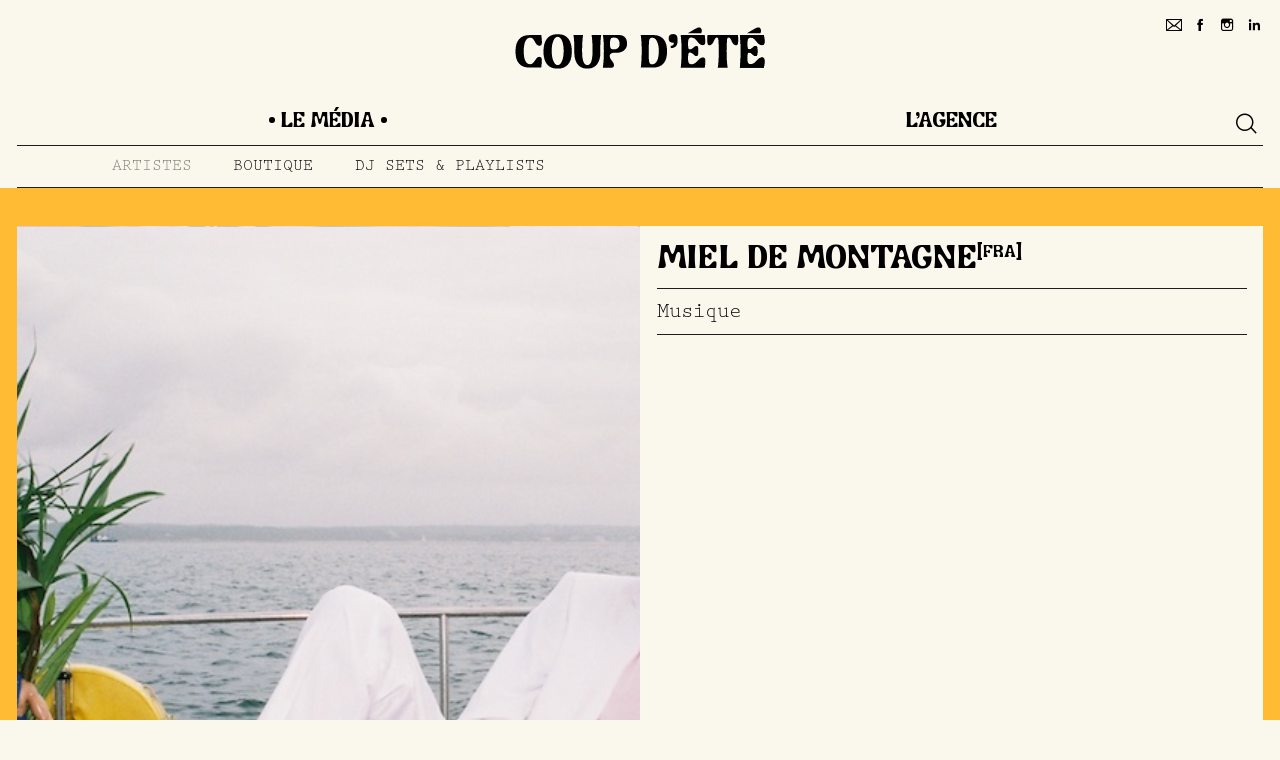

--- FILE ---
content_type: text/html; charset=UTF-8
request_url: https://coupdete.com/media/artistes/musique-miel-de-montagne-douceur-musicale-a-consommer-sans-moderation/
body_size: 12405
content:
<!doctype html>
<html lang="fr">

<head>
    <meta charset="UTF-8">

    <meta name="description" content="" />
    <meta name="viewport" content="width=device-width, initial-scale=1.0, maximum-scale=1.0, user-scalable=no">
    <meta name="language" content="fr" />

    <meta property="og:site_name" content="Coup d'Été" />
    <meta property="og:type" content="website" />
    <meta property="og:url" content="https://coupdete.com/media/artistes/musique-miel-de-montagne-douceur-musicale-a-consommer-sans-moderation/" />
    <meta property="og:image" content="" />

    <meta name="twitter:card" content="photo" />
    <meta name="twitter:url" content="https://coupdete.com/media/artistes/musique-miel-de-montagne-douceur-musicale-a-consommer-sans-moderation/" />
    <meta name="twitter:domain" content="https://coupdete.com" />
    <meta name="twitter:image" content="" />
    <meta name="twitter:title" content="Miel de Montagne &#8226; Coup d&#039;Été" />

    <title>Miel de Montagne &#8226; Coup d&#039;Été</title>

    <meta name='robots' content='index, follow, max-image-preview:large, max-snippet:-1, max-video-preview:-1' />

	<!-- This site is optimized with the Yoast SEO plugin v22.9 - https://yoast.com/wordpress/plugins/seo/ -->
	<link rel="canonical" href="https://coupdete.com/media/artistes/musique-miel-de-montagne-douceur-musicale-a-consommer-sans-moderation/" />
	<meta property="og:locale" content="fr_FR" />
	<meta property="og:type" content="article" />
	<meta property="og:title" content="Miel de Montagne &#8226; Coup d&#039;Été" />
	<meta property="og:url" content="https://coupdete.com/media/artistes/musique-miel-de-montagne-douceur-musicale-a-consommer-sans-moderation/" />
	<meta property="og:site_name" content="Coup d&#039;Été" />
	<meta property="article:publisher" content="https://www.facebook.com/TAFMAG/" />
	<meta property="article:modified_time" content="2018-10-08T21:33:13+00:00" />
	<meta property="og:image" content="https://coupdete.com/app/uploads/2018/04/MUSIQUE-MIEL-DE-MONTAGNE-3.jpg" />
	<meta property="og:image:width" content="740" />
	<meta property="og:image:height" content="500" />
	<meta property="og:image:type" content="image/jpeg" />
	<meta name="twitter:card" content="summary_large_image" />
	<meta name="twitter:site" content="@TAFMAG" />
	<script type="application/ld+json" class="yoast-schema-graph">{"@context":"https://schema.org","@graph":[{"@type":"WebPage","@id":"https://coupdete.com/media/artistes/musique-miel-de-montagne-douceur-musicale-a-consommer-sans-moderation/","url":"https://coupdete.com/media/artistes/musique-miel-de-montagne-douceur-musicale-a-consommer-sans-moderation/","name":"Miel de Montagne &#8226; Coup d&#039;Été","isPartOf":{"@id":"https://coupdete.com/#website"},"primaryImageOfPage":{"@id":"https://coupdete.com/media/artistes/musique-miel-de-montagne-douceur-musicale-a-consommer-sans-moderation/#primaryimage"},"image":{"@id":"https://coupdete.com/media/artistes/musique-miel-de-montagne-douceur-musicale-a-consommer-sans-moderation/#primaryimage"},"thumbnailUrl":"https://coupdete.com/app/uploads/2018/04/MUSIQUE-MIEL-DE-MONTAGNE-3.jpg","datePublished":"2018-04-20T07:41:46+00:00","dateModified":"2018-10-08T21:33:13+00:00","breadcrumb":{"@id":"https://coupdete.com/media/artistes/musique-miel-de-montagne-douceur-musicale-a-consommer-sans-moderation/#breadcrumb"},"inLanguage":"fr-FR","potentialAction":[{"@type":"ReadAction","target":["https://coupdete.com/media/artistes/musique-miel-de-montagne-douceur-musicale-a-consommer-sans-moderation/"]}]},{"@type":"ImageObject","inLanguage":"fr-FR","@id":"https://coupdete.com/media/artistes/musique-miel-de-montagne-douceur-musicale-a-consommer-sans-moderation/#primaryimage","url":"https://coupdete.com/app/uploads/2018/04/MUSIQUE-MIEL-DE-MONTAGNE-3.jpg","contentUrl":"https://coupdete.com/app/uploads/2018/04/MUSIQUE-MIEL-DE-MONTAGNE-3.jpg","width":740,"height":500},{"@type":"BreadcrumbList","@id":"https://coupdete.com/media/artistes/musique-miel-de-montagne-douceur-musicale-a-consommer-sans-moderation/#breadcrumb","itemListElement":[{"@type":"ListItem","position":1,"name":"Accueil","item":"https://coupdete.com/"},{"@type":"ListItem","position":2,"name":"Artistes","item":"https://coupdete.com/media/artistes/"},{"@type":"ListItem","position":3,"name":"Miel de Montagne"}]},{"@type":"WebSite","@id":"https://coupdete.com/#website","url":"https://coupdete.com/","name":"Coup d'Été","description":"Média culturel &amp; Agence créative","publisher":{"@id":"https://coupdete.com/#organization"},"potentialAction":[{"@type":"SearchAction","target":{"@type":"EntryPoint","urlTemplate":"https://coupdete.com/?s={search_term_string}"},"query-input":"required name=search_term_string"}],"inLanguage":"fr-FR"},{"@type":"Organization","@id":"https://coupdete.com/#organization","name":"Tafmag","url":"https://coupdete.com/","logo":{"@type":"ImageObject","inLanguage":"fr-FR","@id":"https://coupdete.com/#/schema/logo/image/","url":"https://coupdete.com/app/uploads/2020/04/tafmag-logo-BLEU.png","contentUrl":"https://coupdete.com/app/uploads/2020/04/tafmag-logo-BLEU.png","width":2480,"height":1754,"caption":"Tafmag"},"image":{"@id":"https://coupdete.com/#/schema/logo/image/"},"sameAs":["https://www.facebook.com/TAFMAG/","https://x.com/TAFMAG","https://www.instagram.com/tafmag/","https://www.linkedin.com/company/26067810/admin/","https://www.youtube.com/channel/UCrwxEFNdmyvSMXYJsgoz36w"]}]}</script>
	<!-- / Yoast SEO plugin. -->


<link rel='dns-prefetch' href='//js.stripe.com' />
<link rel='dns-prefetch' href='//use.typekit.net' />
<script type="text/javascript">
/* <![CDATA[ */
window._wpemojiSettings = {"baseUrl":"https:\/\/s.w.org\/images\/core\/emoji\/15.0.3\/72x72\/","ext":".png","svgUrl":"https:\/\/s.w.org\/images\/core\/emoji\/15.0.3\/svg\/","svgExt":".svg","source":{"concatemoji":"https:\/\/coupdete.com\/wp\/wp-includes\/js\/wp-emoji-release.min.js?ver=6.6.2"}};
/*! This file is auto-generated */
!function(i,n){var o,s,e;function c(e){try{var t={supportTests:e,timestamp:(new Date).valueOf()};sessionStorage.setItem(o,JSON.stringify(t))}catch(e){}}function p(e,t,n){e.clearRect(0,0,e.canvas.width,e.canvas.height),e.fillText(t,0,0);var t=new Uint32Array(e.getImageData(0,0,e.canvas.width,e.canvas.height).data),r=(e.clearRect(0,0,e.canvas.width,e.canvas.height),e.fillText(n,0,0),new Uint32Array(e.getImageData(0,0,e.canvas.width,e.canvas.height).data));return t.every(function(e,t){return e===r[t]})}function u(e,t,n){switch(t){case"flag":return n(e,"\ud83c\udff3\ufe0f\u200d\u26a7\ufe0f","\ud83c\udff3\ufe0f\u200b\u26a7\ufe0f")?!1:!n(e,"\ud83c\uddfa\ud83c\uddf3","\ud83c\uddfa\u200b\ud83c\uddf3")&&!n(e,"\ud83c\udff4\udb40\udc67\udb40\udc62\udb40\udc65\udb40\udc6e\udb40\udc67\udb40\udc7f","\ud83c\udff4\u200b\udb40\udc67\u200b\udb40\udc62\u200b\udb40\udc65\u200b\udb40\udc6e\u200b\udb40\udc67\u200b\udb40\udc7f");case"emoji":return!n(e,"\ud83d\udc26\u200d\u2b1b","\ud83d\udc26\u200b\u2b1b")}return!1}function f(e,t,n){var r="undefined"!=typeof WorkerGlobalScope&&self instanceof WorkerGlobalScope?new OffscreenCanvas(300,150):i.createElement("canvas"),a=r.getContext("2d",{willReadFrequently:!0}),o=(a.textBaseline="top",a.font="600 32px Arial",{});return e.forEach(function(e){o[e]=t(a,e,n)}),o}function t(e){var t=i.createElement("script");t.src=e,t.defer=!0,i.head.appendChild(t)}"undefined"!=typeof Promise&&(o="wpEmojiSettingsSupports",s=["flag","emoji"],n.supports={everything:!0,everythingExceptFlag:!0},e=new Promise(function(e){i.addEventListener("DOMContentLoaded",e,{once:!0})}),new Promise(function(t){var n=function(){try{var e=JSON.parse(sessionStorage.getItem(o));if("object"==typeof e&&"number"==typeof e.timestamp&&(new Date).valueOf()<e.timestamp+604800&&"object"==typeof e.supportTests)return e.supportTests}catch(e){}return null}();if(!n){if("undefined"!=typeof Worker&&"undefined"!=typeof OffscreenCanvas&&"undefined"!=typeof URL&&URL.createObjectURL&&"undefined"!=typeof Blob)try{var e="postMessage("+f.toString()+"("+[JSON.stringify(s),u.toString(),p.toString()].join(",")+"));",r=new Blob([e],{type:"text/javascript"}),a=new Worker(URL.createObjectURL(r),{name:"wpTestEmojiSupports"});return void(a.onmessage=function(e){c(n=e.data),a.terminate(),t(n)})}catch(e){}c(n=f(s,u,p))}t(n)}).then(function(e){for(var t in e)n.supports[t]=e[t],n.supports.everything=n.supports.everything&&n.supports[t],"flag"!==t&&(n.supports.everythingExceptFlag=n.supports.everythingExceptFlag&&n.supports[t]);n.supports.everythingExceptFlag=n.supports.everythingExceptFlag&&!n.supports.flag,n.DOMReady=!1,n.readyCallback=function(){n.DOMReady=!0}}).then(function(){return e}).then(function(){var e;n.supports.everything||(n.readyCallback(),(e=n.source||{}).concatemoji?t(e.concatemoji):e.wpemoji&&e.twemoji&&(t(e.twemoji),t(e.wpemoji)))}))}((window,document),window._wpemojiSettings);
/* ]]> */
</script>
<style id='wp-emoji-styles-inline-css' type='text/css'>

	img.wp-smiley, img.emoji {
		display: inline !important;
		border: none !important;
		box-shadow: none !important;
		height: 1em !important;
		width: 1em !important;
		margin: 0 0.07em !important;
		vertical-align: -0.1em !important;
		background: none !important;
		padding: 0 !important;
	}
</style>
<link rel='stylesheet' id='wp-block-library-css' href='https://coupdete.com/wp/wp-includes/css/dist/block-library/style.min.css?ver=6.6.2' type='text/css' media='all' />
<style id='global-styles-inline-css' type='text/css'>
:root{--wp--preset--aspect-ratio--square: 1;--wp--preset--aspect-ratio--4-3: 4/3;--wp--preset--aspect-ratio--3-4: 3/4;--wp--preset--aspect-ratio--3-2: 3/2;--wp--preset--aspect-ratio--2-3: 2/3;--wp--preset--aspect-ratio--16-9: 16/9;--wp--preset--aspect-ratio--9-16: 9/16;--wp--preset--color--black: #000000;--wp--preset--color--cyan-bluish-gray: #abb8c3;--wp--preset--color--white: #ffffff;--wp--preset--color--pale-pink: #f78da7;--wp--preset--color--vivid-red: #cf2e2e;--wp--preset--color--luminous-vivid-orange: #ff6900;--wp--preset--color--luminous-vivid-amber: #fcb900;--wp--preset--color--light-green-cyan: #7bdcb5;--wp--preset--color--vivid-green-cyan: #00d084;--wp--preset--color--pale-cyan-blue: #8ed1fc;--wp--preset--color--vivid-cyan-blue: #0693e3;--wp--preset--color--vivid-purple: #9b51e0;--wp--preset--color--agency-1: var(--theme-agency-1);--wp--preset--color--agency-2: var(--theme-agency-2);--wp--preset--color--agency-3: var(--theme-agency-3);--wp--preset--color--agency-4: var(--theme-agency-4);--wp--preset--color--media-1: var(--theme-media-1);--wp--preset--color--media-2: var(--theme-media-2);--wp--preset--color--media-3: var(--theme-media-3);--wp--preset--color--media-4: var(--theme-media-4);--wp--preset--color--media-5: var(--theme-media-5);--wp--preset--color--media-6: var(--theme-media-6);--wp--preset--gradient--vivid-cyan-blue-to-vivid-purple: linear-gradient(135deg,rgba(6,147,227,1) 0%,rgb(155,81,224) 100%);--wp--preset--gradient--light-green-cyan-to-vivid-green-cyan: linear-gradient(135deg,rgb(122,220,180) 0%,rgb(0,208,130) 100%);--wp--preset--gradient--luminous-vivid-amber-to-luminous-vivid-orange: linear-gradient(135deg,rgba(252,185,0,1) 0%,rgba(255,105,0,1) 100%);--wp--preset--gradient--luminous-vivid-orange-to-vivid-red: linear-gradient(135deg,rgba(255,105,0,1) 0%,rgb(207,46,46) 100%);--wp--preset--gradient--very-light-gray-to-cyan-bluish-gray: linear-gradient(135deg,rgb(238,238,238) 0%,rgb(169,184,195) 100%);--wp--preset--gradient--cool-to-warm-spectrum: linear-gradient(135deg,rgb(74,234,220) 0%,rgb(151,120,209) 20%,rgb(207,42,186) 40%,rgb(238,44,130) 60%,rgb(251,105,98) 80%,rgb(254,248,76) 100%);--wp--preset--gradient--blush-light-purple: linear-gradient(135deg,rgb(255,206,236) 0%,rgb(152,150,240) 100%);--wp--preset--gradient--blush-bordeaux: linear-gradient(135deg,rgb(254,205,165) 0%,rgb(254,45,45) 50%,rgb(107,0,62) 100%);--wp--preset--gradient--luminous-dusk: linear-gradient(135deg,rgb(255,203,112) 0%,rgb(199,81,192) 50%,rgb(65,88,208) 100%);--wp--preset--gradient--pale-ocean: linear-gradient(135deg,rgb(255,245,203) 0%,rgb(182,227,212) 50%,rgb(51,167,181) 100%);--wp--preset--gradient--electric-grass: linear-gradient(135deg,rgb(202,248,128) 0%,rgb(113,206,126) 100%);--wp--preset--gradient--midnight: linear-gradient(135deg,rgb(2,3,129) 0%,rgb(40,116,252) 100%);--wp--preset--font-size--small: 13px;--wp--preset--font-size--medium: 20px;--wp--preset--font-size--large: 36px;--wp--preset--font-size--x-large: 42px;--wp--preset--spacing--20: 0.44rem;--wp--preset--spacing--30: 0.67rem;--wp--preset--spacing--40: 1rem;--wp--preset--spacing--50: 1.5rem;--wp--preset--spacing--60: 2.25rem;--wp--preset--spacing--70: 3.38rem;--wp--preset--spacing--80: 5.06rem;--wp--preset--shadow--natural: 6px 6px 9px rgba(0, 0, 0, 0.2);--wp--preset--shadow--deep: 12px 12px 50px rgba(0, 0, 0, 0.4);--wp--preset--shadow--sharp: 6px 6px 0px rgba(0, 0, 0, 0.2);--wp--preset--shadow--outlined: 6px 6px 0px -3px rgba(255, 255, 255, 1), 6px 6px rgba(0, 0, 0, 1);--wp--preset--shadow--crisp: 6px 6px 0px rgba(0, 0, 0, 1);}:root { --wp--style--global--content-size: 800px;--wp--style--global--wide-size: 1000px; }:where(body) { margin: 0; }.wp-site-blocks > .alignleft { float: left; margin-right: 2em; }.wp-site-blocks > .alignright { float: right; margin-left: 2em; }.wp-site-blocks > .aligncenter { justify-content: center; margin-left: auto; margin-right: auto; }:where(.is-layout-flex){gap: 0.5em;}:where(.is-layout-grid){gap: 0.5em;}.is-layout-flow > .alignleft{float: left;margin-inline-start: 0;margin-inline-end: 2em;}.is-layout-flow > .alignright{float: right;margin-inline-start: 2em;margin-inline-end: 0;}.is-layout-flow > .aligncenter{margin-left: auto !important;margin-right: auto !important;}.is-layout-constrained > .alignleft{float: left;margin-inline-start: 0;margin-inline-end: 2em;}.is-layout-constrained > .alignright{float: right;margin-inline-start: 2em;margin-inline-end: 0;}.is-layout-constrained > .aligncenter{margin-left: auto !important;margin-right: auto !important;}.is-layout-constrained > :where(:not(.alignleft):not(.alignright):not(.alignfull)){max-width: var(--wp--style--global--content-size);margin-left: auto !important;margin-right: auto !important;}.is-layout-constrained > .alignwide{max-width: var(--wp--style--global--wide-size);}body .is-layout-flex{display: flex;}.is-layout-flex{flex-wrap: wrap;align-items: center;}.is-layout-flex > :is(*, div){margin: 0;}body .is-layout-grid{display: grid;}.is-layout-grid > :is(*, div){margin: 0;}body{padding-top: 0px;padding-right: 0px;padding-bottom: 0px;padding-left: 0px;}a:where(:not(.wp-element-button)){text-decoration: underline;}:root :where(.wp-element-button, .wp-block-button__link){background-color: #32373c;border-width: 0;color: #fff;font-family: inherit;font-size: inherit;line-height: inherit;padding: calc(0.667em + 2px) calc(1.333em + 2px);text-decoration: none;}.has-black-color{color: var(--wp--preset--color--black) !important;}.has-cyan-bluish-gray-color{color: var(--wp--preset--color--cyan-bluish-gray) !important;}.has-white-color{color: var(--wp--preset--color--white) !important;}.has-pale-pink-color{color: var(--wp--preset--color--pale-pink) !important;}.has-vivid-red-color{color: var(--wp--preset--color--vivid-red) !important;}.has-luminous-vivid-orange-color{color: var(--wp--preset--color--luminous-vivid-orange) !important;}.has-luminous-vivid-amber-color{color: var(--wp--preset--color--luminous-vivid-amber) !important;}.has-light-green-cyan-color{color: var(--wp--preset--color--light-green-cyan) !important;}.has-vivid-green-cyan-color{color: var(--wp--preset--color--vivid-green-cyan) !important;}.has-pale-cyan-blue-color{color: var(--wp--preset--color--pale-cyan-blue) !important;}.has-vivid-cyan-blue-color{color: var(--wp--preset--color--vivid-cyan-blue) !important;}.has-vivid-purple-color{color: var(--wp--preset--color--vivid-purple) !important;}.has-agency-1-color{color: var(--wp--preset--color--agency-1) !important;}.has-agency-2-color{color: var(--wp--preset--color--agency-2) !important;}.has-agency-3-color{color: var(--wp--preset--color--agency-3) !important;}.has-agency-4-color{color: var(--wp--preset--color--agency-4) !important;}.has-media-1-color{color: var(--wp--preset--color--media-1) !important;}.has-media-2-color{color: var(--wp--preset--color--media-2) !important;}.has-media-3-color{color: var(--wp--preset--color--media-3) !important;}.has-media-4-color{color: var(--wp--preset--color--media-4) !important;}.has-media-5-color{color: var(--wp--preset--color--media-5) !important;}.has-media-6-color{color: var(--wp--preset--color--media-6) !important;}.has-black-background-color{background-color: var(--wp--preset--color--black) !important;}.has-cyan-bluish-gray-background-color{background-color: var(--wp--preset--color--cyan-bluish-gray) !important;}.has-white-background-color{background-color: var(--wp--preset--color--white) !important;}.has-pale-pink-background-color{background-color: var(--wp--preset--color--pale-pink) !important;}.has-vivid-red-background-color{background-color: var(--wp--preset--color--vivid-red) !important;}.has-luminous-vivid-orange-background-color{background-color: var(--wp--preset--color--luminous-vivid-orange) !important;}.has-luminous-vivid-amber-background-color{background-color: var(--wp--preset--color--luminous-vivid-amber) !important;}.has-light-green-cyan-background-color{background-color: var(--wp--preset--color--light-green-cyan) !important;}.has-vivid-green-cyan-background-color{background-color: var(--wp--preset--color--vivid-green-cyan) !important;}.has-pale-cyan-blue-background-color{background-color: var(--wp--preset--color--pale-cyan-blue) !important;}.has-vivid-cyan-blue-background-color{background-color: var(--wp--preset--color--vivid-cyan-blue) !important;}.has-vivid-purple-background-color{background-color: var(--wp--preset--color--vivid-purple) !important;}.has-agency-1-background-color{background-color: var(--wp--preset--color--agency-1) !important;}.has-agency-2-background-color{background-color: var(--wp--preset--color--agency-2) !important;}.has-agency-3-background-color{background-color: var(--wp--preset--color--agency-3) !important;}.has-agency-4-background-color{background-color: var(--wp--preset--color--agency-4) !important;}.has-media-1-background-color{background-color: var(--wp--preset--color--media-1) !important;}.has-media-2-background-color{background-color: var(--wp--preset--color--media-2) !important;}.has-media-3-background-color{background-color: var(--wp--preset--color--media-3) !important;}.has-media-4-background-color{background-color: var(--wp--preset--color--media-4) !important;}.has-media-5-background-color{background-color: var(--wp--preset--color--media-5) !important;}.has-media-6-background-color{background-color: var(--wp--preset--color--media-6) !important;}.has-black-border-color{border-color: var(--wp--preset--color--black) !important;}.has-cyan-bluish-gray-border-color{border-color: var(--wp--preset--color--cyan-bluish-gray) !important;}.has-white-border-color{border-color: var(--wp--preset--color--white) !important;}.has-pale-pink-border-color{border-color: var(--wp--preset--color--pale-pink) !important;}.has-vivid-red-border-color{border-color: var(--wp--preset--color--vivid-red) !important;}.has-luminous-vivid-orange-border-color{border-color: var(--wp--preset--color--luminous-vivid-orange) !important;}.has-luminous-vivid-amber-border-color{border-color: var(--wp--preset--color--luminous-vivid-amber) !important;}.has-light-green-cyan-border-color{border-color: var(--wp--preset--color--light-green-cyan) !important;}.has-vivid-green-cyan-border-color{border-color: var(--wp--preset--color--vivid-green-cyan) !important;}.has-pale-cyan-blue-border-color{border-color: var(--wp--preset--color--pale-cyan-blue) !important;}.has-vivid-cyan-blue-border-color{border-color: var(--wp--preset--color--vivid-cyan-blue) !important;}.has-vivid-purple-border-color{border-color: var(--wp--preset--color--vivid-purple) !important;}.has-agency-1-border-color{border-color: var(--wp--preset--color--agency-1) !important;}.has-agency-2-border-color{border-color: var(--wp--preset--color--agency-2) !important;}.has-agency-3-border-color{border-color: var(--wp--preset--color--agency-3) !important;}.has-agency-4-border-color{border-color: var(--wp--preset--color--agency-4) !important;}.has-media-1-border-color{border-color: var(--wp--preset--color--media-1) !important;}.has-media-2-border-color{border-color: var(--wp--preset--color--media-2) !important;}.has-media-3-border-color{border-color: var(--wp--preset--color--media-3) !important;}.has-media-4-border-color{border-color: var(--wp--preset--color--media-4) !important;}.has-media-5-border-color{border-color: var(--wp--preset--color--media-5) !important;}.has-media-6-border-color{border-color: var(--wp--preset--color--media-6) !important;}.has-vivid-cyan-blue-to-vivid-purple-gradient-background{background: var(--wp--preset--gradient--vivid-cyan-blue-to-vivid-purple) !important;}.has-light-green-cyan-to-vivid-green-cyan-gradient-background{background: var(--wp--preset--gradient--light-green-cyan-to-vivid-green-cyan) !important;}.has-luminous-vivid-amber-to-luminous-vivid-orange-gradient-background{background: var(--wp--preset--gradient--luminous-vivid-amber-to-luminous-vivid-orange) !important;}.has-luminous-vivid-orange-to-vivid-red-gradient-background{background: var(--wp--preset--gradient--luminous-vivid-orange-to-vivid-red) !important;}.has-very-light-gray-to-cyan-bluish-gray-gradient-background{background: var(--wp--preset--gradient--very-light-gray-to-cyan-bluish-gray) !important;}.has-cool-to-warm-spectrum-gradient-background{background: var(--wp--preset--gradient--cool-to-warm-spectrum) !important;}.has-blush-light-purple-gradient-background{background: var(--wp--preset--gradient--blush-light-purple) !important;}.has-blush-bordeaux-gradient-background{background: var(--wp--preset--gradient--blush-bordeaux) !important;}.has-luminous-dusk-gradient-background{background: var(--wp--preset--gradient--luminous-dusk) !important;}.has-pale-ocean-gradient-background{background: var(--wp--preset--gradient--pale-ocean) !important;}.has-electric-grass-gradient-background{background: var(--wp--preset--gradient--electric-grass) !important;}.has-midnight-gradient-background{background: var(--wp--preset--gradient--midnight) !important;}.has-small-font-size{font-size: var(--wp--preset--font-size--small) !important;}.has-medium-font-size{font-size: var(--wp--preset--font-size--medium) !important;}.has-large-font-size{font-size: var(--wp--preset--font-size--large) !important;}.has-x-large-font-size{font-size: var(--wp--preset--font-size--x-large) !important;}
:where(.wp-block-post-template.is-layout-flex){gap: 1.25em;}:where(.wp-block-post-template.is-layout-grid){gap: 1.25em;}
:where(.wp-block-columns.is-layout-flex){gap: 2em;}:where(.wp-block-columns.is-layout-grid){gap: 2em;}
:root :where(.wp-block-pullquote){font-size: 1.5em;line-height: 1.6;}
</style>
<link rel='stylesheet' id='app-css-css' href='https://coupdete.com/app/themes/coupdete/assets/css/app.css?ver=2.0.2' type='text/css' media='all' />
<link rel='stylesheet' id='typekit-css' href='https://use.typekit.net/snr8qic.css?ver=6.6.2' type='text/css' media='all' />
<script type="text/javascript" src="https://coupdete.com/wp/wp-includes/js/jquery/jquery.min.js?ver=3.7.1" id="jquery-core-js"></script>
<script type="text/javascript" src="https://coupdete.com/wp/wp-includes/js/jquery/jquery-migrate.min.js?ver=3.4.1" id="jquery-migrate-js"></script>
<link rel="https://api.w.org/" href="https://coupdete.com/wp-json/" /><link rel="EditURI" type="application/rsd+xml" title="RSD" href="https://coupdete.com/wp/xmlrpc.php?rsd" />
<meta name="generator" content="WordPress 6.6.2" />
<link rel='shortlink' href='https://coupdete.com/?p=20056' />
<link rel="alternate" title="oEmbed (JSON)" type="application/json+oembed" href="https://coupdete.com/wp-json/oembed/1.0/embed?url=https%3A%2F%2Fcoupdete.com%2Fmedia%2Fartistes%2Fmusique-miel-de-montagne-douceur-musicale-a-consommer-sans-moderation%2F" />
<link rel="alternate" title="oEmbed (XML)" type="text/xml+oembed" href="https://coupdete.com/wp-json/oembed/1.0/embed?url=https%3A%2F%2Fcoupdete.com%2Fmedia%2Fartistes%2Fmusique-miel-de-montagne-douceur-musicale-a-consommer-sans-moderation%2F&#038;format=xml" />
<style type="text/css">
:root {
--theme-agency-1: #faf3d8;
--theme-agency-2: #a396c7;
--theme-agency-3: #b8b570;
--theme-agency-4: #fef4b1;
--theme-media-1: #fa5000;
--theme-media-2: #ffbad6;
--theme-media-3: #38780f;
--theme-media-4: #caecf3;
--theme-media-5: #ffbb34;
--theme-media-6: #4e55a2;
}
</style><link rel="icon" href="https://coupdete.com/app/uploads/2024/04/cropped-COUPDETE_STAMP-copy-e1712137897915-32x32.png" sizes="32x32" />
<link rel="icon" href="https://coupdete.com/app/uploads/2024/04/cropped-COUPDETE_STAMP-copy-e1712137897915-192x192.png" sizes="192x192" />
<link rel="apple-touch-icon" href="https://coupdete.com/app/uploads/2024/04/cropped-COUPDETE_STAMP-copy-e1712137897915-180x180.png" />
<meta name="msapplication-TileImage" content="https://coupdete.com/app/uploads/2024/04/cropped-COUPDETE_STAMP-copy-e1712137897915-270x270.png" />
</head>

<body class="artist-template-default single single-artist postid-20056">
    
    
    <header id="header">
        <div class="container">
            <div class="col-12">
                <div class="relative">
                    <div class="topbar">
                        <a id="tafmag-logo" href="https://coupdete.com">
                            <svg xmlns="http://www.w3.org/2000/svg" width="400" height="100" viewBox="0 0 342 58" fill="currentColor">
    <path d="M.7 34.6v-1.5C.7 19 7.3 11.2 19.5 11.2H36s.9 6.7.8 10.3c-.1 2.3-.6 3.7-2 4.2-1.4.4-3.6.1-5.1-1.5-3-3.2-4-9.5-8.9-9.5C15 14.7 12 22 12 32.4v1.1c0 3.2-.1 17.9 8.6 17.9 4.6 0 6.4-5.3 9-8.4 2-2.4 5-2.1 6.1-.8.5.6 1 1.7 1 4 0 3.9-.8 9.8-.8 9.8H19C7.3 55.9.7 48.3.7 34.6m65.9-1.5c0-11.1-3.2-19.5-8.2-19.5s-8.2 8.2-8.2 19.5c0 11 3.3 19.5 8.2 19.5 4.9.1 8.2-8.5 8.2-19.5M39 34.7v-1.6C39 19.7 44.7 10 57.3 10h2.1c12.7 0 18.3 9.8 18.3 23.1v1.6c0 17-9.4 22.7-18.3 22.7h-1.7c-16 0-18.7-14.2-18.7-22.7m42.2 1.8v-5.7c0-7.8-.4-14.5-1.2-19.7h13.1s-1.3 7.7-1.3 21.4v.6c0 11 1.7 19.5 7.1 19.5h.2c5.3-.1 7-8.6 7-19.5v-.6c0-13.8-1.3-21.4-1.3-21.4h13.1c-.8 5.1-1.2 11.8-1.2 19.7v5.7c0 10.4-4.9 20.8-16.8 20.9H98c-11.9-.1-16.8-10.6-16.8-20.9m60.4-8.2c1.8-2.3 2.2-6.7.2-10.3-2.1-3.5-5.1-3.4-7.6-3.3-1.9.1-3 .6-3.7 2.8-.6 1.9-.7 6.8-.3 9.6.3 2.1 1.2 3.5 3.5 3.7 3.1.4 6.1-.3 7.9-2.5m-20 5c0-8.9-.5-16.9-1.3-22.2H142c7.1 0 11.3 4.2 11.3 11.8v.4c0 6.3-4.6 10.6-9.8 11.8-1.5.4-3.3.4-5 .3-1.7 0-3.3 0-4.8.3-3.2.7-4.1 2.5-4.1 4.3 0 2.8 1.4 4.6 2.9 6.6 1.2 1.5 2.4 3.1 2.8 5.1.4 2.3-.6 4.4-2.6 4.4h-12.5c.8-5.3 1.4-13.5 1.4-22.8m66.2 18.2c5.9 0 8.9-7.5 8.9-17.9v-1.1c0-10.5-3.7-17.7-8.9-17.7h-.3c-3.1 0-3.9 2.3-4.1 4.8-.5 6.7-.7 20.4-.1 27.1.4 4 2.1 4.8 4.2 4.8h.3zm-14.5-18.2c.1-8.9-.5-16.9-1.3-22.2h17.2c12.2 0 18.8 7.8 18.8 21.9v1.5c0 14.3-7.3 21.5-18.8 21.5H172c0 .2 1.3-7.2 1.3-22.7m39.6-7.2c2.7-.2 4.5-1.2 4.4-4.5-.4.1-.7.1-1.1.1-4.1 0-6-1.9-6-6 0-4 2-5.9 6-5.9 2.5 0 4.2.8 5.1 2.2 1.2 1.9 1.1 6 1.1 7.3 0 6.5-3.1 9.9-9.5 9.9v-3.1zm15 7.2c0-8.9-.5-16.9-1.3-22.2h32.9s.9 6 .8 9.6c-.1 2.3-.6 3.7-2.2 4.2-1.4.4-3.6.1-5.5-1.5-3.7-3-5.7-8.8-11.4-8.8-3.8 0-4.4 3.3-4.4 7.5v2c0 5.6.6 6.8 2.6 6.8 2.7 0 4.9-2.8 6-3.6 1.8-1.3 3.3-1.2 4.1-.8.8.5 1.1 1.5 1.1 2.6.1 2 .2 5.8 0 8.2-.1 1.4-.6 2.3-1.4 2.6-1.2.5-2.6.3-3.9-1-1-.9-3.5-3.7-6-3.7-1.9.1-2.5 1.4-2.5 6.9v2.2c0 4 .7 7.1 4.5 7.1 5.6 0 7.7-4.7 11.4-7.7 2.6-2.1 5.5-2.1 6.7-.8.5.6 1 1.7 1 4 .1 3.9-.8 9.2-.8 9.2h-32.9c.7-5.3 1.2-13.5 1.2-22.8m50.9 0c0-5.3-.4-13.5-.5-14.5-.1-2-.4-4.2-2-4.2-3.5 0-3.5 5.3-6.6 8.7-1.9 2.1-4 2.4-5.2 1.5-1.4-1-1.4-3.3-1.4-7-.1-2.7.1-5.3.2-6.8h41.8c.1 1.5.2 4.1.2 6.8 0 3.7 0 6-1.4 7-1.3.8-3.3.6-5.3-1.5-3-3.3-3-8.7-6.6-8.7-1.6 0-1.9 2.2-2 4.2-.1 1-.5 9.1-.5 14.5 0 9.3.5 17.5 1.4 22.8h-13.5c.9-5.3 1.4-13.5 1.4-22.8m30.1 0c0-8.9-.5-16.9-1.3-22.2h32.9s.9 6 .8 9.6c-.1 2.3-.6 3.7-2.2 4.2-1.4.4-3.6.1-5.5-1.5-3.7-3-5.7-8.8-11.4-8.8-3.8 0-4.4 3.3-4.4 7.5v2c0 5.6.6 6.8 2.6 6.8 2.7 0 5-2.8 6-3.6 1.8-1.3 3.3-1.2 4-.8.8.5 1.1 1.5 1.1 2.6.1 2 .2 5.8 0 8.2-.1 1.4-.6 2.3-1.4 2.6-1.2.5-2.6.3-3.9-1-1-.9-3.5-3.7-6-3.7-1.9.1-2.5 1.4-2.5 6.9v2.2c0 4 .7 7.1 4.5 7.1 5.6 0 7.7-4.7 11.4-7.7 2.6-2.1 5.5-2.1 6.7-.8.5.6 1 1.7 1 4 .1 3.9-.8 9.2-.8 9.2h-32.9c.8-5.3 1.3-13.5 1.3-22.8m26.9-24.8c.1-.2.1-.3.2-.5 1.2-3.6.1-6.1-1.7-7.1-2.1-1-4.7.5-9 3-3.1 1.8-6 3.6-7.6 4.6h18.1z"/>
    <path d="M308.9 33.3c0-8.9-.5-16.9-1.3-22.2h32.9s.9 6 .8 9.6c-.1 2.3-.6 3.7-2.2 4.2-1.4.4-3.6.1-5.5-1.5-3.7-3-5.7-8.8-11.4-8.8-3.8 0-4.4 3.3-4.4 7.5v2c0 5.6.6 6.8 2.6 6.8 2.7 0 5-2.8 6-3.6 1.8-1.3 3.3-1.2 4-.8.8.5 1.1 1.5 1.1 2.6.1 2 .2 5.8 0 8.2-.1 1.4-.6 2.3-1.4 2.6-1.2.5-2.6.3-3.9-1-1-.9-3.5-3.7-6-3.7-1.9.1-2.5 1.4-2.5 6.9v2.2c0 4 .7 7.1 4.5 7.1 5.6 0 7.7-4.7 11.4-7.7 2.6-2.1 5.5-2.1 6.7-.8.5.6 1 1.7 1 4 .1 3.9-.8 9.2-.8 9.2h-32.9c.8-5.3 1.3-13.5 1.3-22.8M254.8 8.5c.1-.2.1-.3.2-.5 1.2-3.6.1-6.1-1.7-7.1-2.1-1-4.7.5-9 3-3.1 1.8-6 3.6-7.6 4.6h18.1z"/>
</svg>
                        </a>

                        <div class="mobile-icon">
                            <span class="icon-search"></span>
                            <span id="menu-icon" class="icon-menu"></span>
                        </div>
                    </div>

                                            
                                                    <div class="social">
                                <ul>
                                                                            <li>
                                            <a href="mailto:media@coupdete.com" target="_blank" title="Nous contacter">
                                                <span class="icon-newsletter"></span>
                                            </a>
                                        </li>
                                    
                                                                            
                                        <li>
                                            <a href="https://www.facebook.com/coupdete.media/" target="_blank" title="Facebook">
                                                <span class="icon-facebook"></span>
                                            </a>
                                        </li>
                                                                            
                                        <li>
                                            <a href="https://www.instagram.com/coupdete.media/" target="_blank" title="Instagram">
                                                <span class="icon-instagram"></span>
                                            </a>
                                        </li>
                                                                            
                                        <li>
                                            <a href="https://www.linkedin.com/company/coupdetemedia/" target="_blank" title="LinkedIn">
                                                <span class="icon-linkedin"></span>
                                            </a>
                                        </li>
                                                                    </ul>
                            </div>
                                            
                    <div class="navbar row">
                        <div class="relative">
                            <nav class="main-menu current-section-media"><ul id="menu-menu-principal" class="menu"><li id="menu-item-26642" class="media menu-item menu-item-type-post_type menu-item-object-page menu-item-26642"><a href="https://coupdete.com/media/">Le Média</a></li>
<li id="menu-item-26643" class="agence menu-item menu-item-type-post_type menu-item-object-page menu-item-26643"><a href="https://coupdete.com/agence/">L’agence</a></li>
</ul></nav>
                            <span class="icon-search"></span>
                        </div>

                        <nav class="submenu"><ul id="menu-menu-media" class="menu"><li id="menu-item-26644" class="menu-item menu-item-type-post_type_archive menu-item-object-artist menu-item-26644 current-menu-item"><a href="https://coupdete.com/media/artistes/">Artistes</a></li>
<li id="menu-item-26645" class="menu-item menu-item-type-post_type_archive menu-item-object-product menu-item-26645"><a href="https://coupdete.com/media/shop/">Boutique</a></li>
<li id="menu-item-26646" class="menu-item menu-item-type-post_type menu-item-object-page menu-item-26646"><a href="https://coupdete.com/media/dj-sets-playlists/">DJ sets &#038; Playlists</a></li>
</ul></nav>                    </div>
                </div>
            </div>
        </div>

        <form role="search" method="get" id="search-form" action="https://coupdete.com">
            <div class="search-bar">
                <input type="text" value="" name="s" id="s" placeholder="Rechercher" />
            </div>
        </form>
    </header>

    <div id="content">


    <article class="bg-media-5">
        <div class="container">
            <div class="row">
                <div class="col-12">
                    <div class="white-wrapper">
                        <section id="article-head">
                            <div class="col-6 s-12 article-intro">
                                <div>
                                    
                                    <h1>Miel de Montagne<sup>[FRA]</sup></h1>

                                    
                                                                            <ul class="categories">
                                                                                            <li>Musique</li>
                                                                                    </ul>
                                                                    </div>

                                                                    <p>"Pourquoi pas vivre tout nu" scandait Milan, alias Miel De Montagne, dans son premier clip. Alors forcément, nous avons eu envie de découvrir qui se cachait derrière cet énergumène qu'on a retrouvé récemment, en costume blanc, dans un deuxième titre tout aussi loufoque, « Slow pour mon chien ».</p>
                                                            </div>

                            
                            <div class="col-6 s-12">
                                <div class="wp-caption featured-image" style="background-image: url(https://coupdete.com/app/uploads/2018/04/MUSIQUE-MIEL-DE-MONTAGNE-3.jpg);">
                                                                    </div>
                            </div>
                        </section>

                                                    <section id="article-video">
                                <iframe class="video" title="Tafmag x Miel De Montagne ⎜Douceur musicale" width="520" height="390" src="https://www.youtube.com/embed/Hl3ro2CkOws?feature=oembed" frameborder="0" allow="accelerometer; autoplay; clipboard-write; encrypted-media; gyroscope; picture-in-picture; web-share" referrerpolicy="strict-origin-when-cross-origin" allowfullscreen></iframe>                            </section>
                        
                        
                                                    <section id="article-interview" class="section">
                                <header class="row">
                                    <div class="col-12">
                                        <h2>Interview</h2>
                                    </div>
                                </header>

                                <div class="author row">
                                    <div class="col-12">Le 20.04.2018 par Juliette Mantelet</div>
                                </div>

                                <div class="text wysiwyg">
                                    <p>Avec ses clips aux univers visuels un peu « <em>perchés</em> » et les propos décalés de ses chansons, on s&rsquo;attendait à rencontrer un personnage complètement délirant. Mais, Milan, même s&rsquo;il ne manque pas de personnalité est avant tout un garçon simple, défendant un retour à des valeurs basiques. Cette excentricité il ne la revendique pas du tout et c&rsquo;est un garçon somme toute ordinaire, en simple veste en jean, que l’on retrouve devant le célèbre Hôtel du Nord, à deux pas de nos bureaux. « <em>Mais c&rsquo;est quoi être excentrique ?</em> » s&rsquo;amuse-t-il d’ailleurs à nous répondre quand on aborde le sujet. Bonne question&#8230;</p>
<p>On s&rsquo;est alors lancé dans une interview tout en douceur. Milan est comme un petit nounours qui ne s’énerve jamais. Très attaché à son vieux chien, proche de ses parents, il aspire juste à vie heureuse et tranquille. En le quittant, on se dit d&rsquo;ailleurs qu&rsquo;il n&rsquo;aurait pas pu choisir meilleur nom de scène car cette rencontre tout en fraîcheur nous a fait du bien. « <em>Si tu fais un petit bonhomme en miel, il est forcément sympa</em> » nous dit-il, toujours en souriant. Un peu comme lui au fond.</p>
<p><img fetchpriority="high" decoding="async" class="alignnone size-full wp-image-28627" src="http://www.tafmag.com/wp-content/uploads/2018/04/MUSIQUE-MIEL-DE-MONTAGNE-3.jpg" alt="" width="740" height="500" /></p>
<h3>De la vie de DJ à la vie rangée</h3>
<p>Avant de devenir Miel De Montagne, Milan était DJ dans les clubs parisiens. Il a donc laissé tomber les sons house et électro pour se tourner vers une pop plus fraîche, avec des boîtes à rythme et des phrases courtes et incisives. Sa carrière a donc effectué un virage à 360° et s’est accompagnée d’un changement de vie et de localisation. En effet, à 24 ans, Milan est reparti vivre chez ses parents dans une grande maison, entre Niort et La Rochelle. « <em>Là je suis dans un moove un peu plus calme</em> » commente-t-il.</p>
<p>Il en a donc eu marre de cette vie à trois cent à l’heure. Il est retourné « <em>aux sources</em> ». Il a pris le temps de se concentrer sur un projet plus sincère, lui ressemblant plus. Tant mieux, puisque c’est ainsi qu’est né Miel De Montagne.</p>
<blockquote><p>« Moi je suis un lève tard, j&rsquo;aime bien me coucher tôt, je suis pas un teufeur de l&rsquo;extrême. »</p></blockquote>
<p>Milan a toujours été très proche de sa famille, il était donc ravi de revenir vivre avec ceux qui l’ont toujours épaulé dans son parcours musical. Sa famille, il l’a quittée très tôt, à 16 ans. Il était donc essentiel pour lui de les retrouver, pour profiter d’eux, avant que le temps ne passe… Trop vite. Il est donc redevenu ce « <em>Petit garçon </em>», le nom d’ailleurs de son prochain single et de son EP.</p>
<p>Ses parents l’ont effectivement toujours soutenu. Par exemple, en le laissant partir dans une école de musique juste après sa seconde. Et puis, c’est aussi un peu grâce à son père, parolier pour des grands noms de la chanson française comme Mathieu Chedid ou Vanessa Paradis, qu&rsquo;il s&rsquo;est mis à la musique. Petit, Milan l’accompagnait à ses concerts et se faufilait dans les loges. « <em>C’était génial d’avoir cette culture-là ! »</em>.</p>
<p>Aujourd’hui sa famille apporte toujours énormément au projet nous confie-t-il. Son père l’aide parfois à trouver le bon mot et sa mère a posé sa voix sur le titre « <em>Tu n’y connais rien</em> ». Son nom de scène, lui, rend hommage à son oncle apiculteur en Haute-Savoie. Un endroit où il rêve de retourner car il se souvient avec nostalgie et bonheur des vacances passées là-bas. Il tournera d&rsquo;ailleurs son prochain clip à la montagne, logique.</p>
<p>Si Miel De Montagne donne l&rsquo;impression d&rsquo;être excentrique dans ses clips, il nous explique que c&rsquo;est peut-être simplement parce qu&rsquo;il essaie de ne jamais prendre les choses trop au sérieux. Un trait de personnalité qu&rsquo;il décrit ainsi : « <em>J&rsquo;ai ce côté : Tranquille met la clim, on est là pour s&rsquo;amuser ! »</em>. « <em>On peut penser que c&rsquo;est décalé, mais c&rsquo;est simplement parce que je m&rsquo;amuse. Je kiffe ce que je fais et je le montre à l&rsquo;écran »</em>. Pas décalé alors, simplement lui-même. Milan parle toujours en riant et avec le sourire, même des sujets plus graves. « <em>Je ne dramatise rien du tout dans ma façon de vivre » </em>conclue-t-il. Après le miel, son autre remède pour adoucir la réalité : l&rsquo;humour.</p>
<p>&nbsp;</p>
<p><iframe src="https://www.youtube.com/embed/jVe5dlpj-oY" width="740" height="416" frameborder="0" allowfullscreen="allowfullscreen"></iframe></p>
<p>&nbsp;</p>
<h3>De la simplicité avant toute chose&#8230;</h3>
<p>Simple est sans doute le mot qui reviendra le plus dans notre interview. Simple, Milan l&rsquo;est aussi dans ses réponses, toujours efficaces. Quand on lui demande de nous décrire son univers musical il répond comme une évidence, « <em>bah c&rsquo;est de la pop</em> ». Il insiste aussi sur le fait qu&rsquo;il aime les morceaux faciles d&rsquo;accès « <em>qu&rsquo;on peut chanter tous ensemble »</em>. Ses textes le sont aussi. Il parle de sa vie, aborde ce qu’il connaît et ressent, « <em>les trucs qui se passent </em>», en toute sincérité. Très peu pour lui, donc, de parler de choses qui ne lui arrivent pas. Sa touche à lui : quelques phrases marquantes « <em>Main dans la main, yeux dans les yeux, jamais je ne t’oublierai </em>» / « <em>Quand je t&rsquo;ai vu, je me suis dit pourquoi pas vivre tout nu</em> » qui reviennent en boucle et restent en tête.</p>
<p>Sa principale préoccupation semble avant tout de rester lui-même et surtout de ne pas se trahir. Ainsi, le chanteur ne se préoccupe pas des critiques (même s’il lit tout les commentaires sous ses titres) et ne compte surtout pas changer pour les autres. « <em>Je propose une musique, si le mec n’est pas content, il va voir ailleurs. Y a pas de lézard, je fais ça pour moi ». </em></p>
<p>« <em>J&rsquo;ai des goûts assez simples</em>  » revendique-t-il, et très sains pourrait-on même ajouter. En effet, quand Milan nous parle de planer ça n’est pas avec des substances peu licites, mais simplement avec un peu de miel et une balade en montagne. Des remèdes 100 % naturels, une fois encore.</p>
<p><img decoding="async" class="alignnone size-full wp-image-28639" src="http://www.tafmag.com/wp-content/uploads/2018/04/MUSIQUE-MIEL-DE-MONTAGNE-1.jpg" alt="" width="740" height="498" /></p>
<p>&nbsp;</p>
<h3>&#8230; saupoudrée d’une touche d’esprit !</h3>
<p>Mais si les textes de Milan sont simples en apparence, ils dissimulent néanmoins des réflexions plus profondes. Par exemple, quand on aborde son « <em>Pourquoi pas vivre tout nu »</em>, en essayant de le titiller un peu et de lui faire dire le pourquoi de cette phrase un peu choc, il nous révèle que le vivre tout nu n&rsquo;était qu&rsquo;un prétexte. « <em>Une simple façon d&rsquo;imager le pourquoi pas »</em>. Il précise, « <em>Effectivement pourquoi pas vivre tout nu, mais pourquoi pas juste kiffer la vie ou aller sur la Lune »</em>. « <em>Pourquoi pas »</em>, son hymne à lui donc pour nous dire qu&rsquo;il faut continuer de rêver.</p>
<p>Quant à son deuxième single, « <em>Slow pour mon chien »</em>, si on laisse de côté l&rsquo;originalité d&rsquo;écrire un slow pour son chien (et non pour une demoiselle) et le clip surréaliste qui l&rsquo;accompagne (où Milan se promène main dans la main avec son petit animal), on découvre une vraie mélancolie<strong>.</strong> En effet, en revenant chez ses parents le jeune homme a pris conscience que le toutou qu&rsquo;il avait quand il était petit avait beaucoup vieilli. Il chante alors cette chanson comme un rappel que le temps passe vite. « <em>Quand j&rsquo;ai chanté ce morceau c&rsquo;était vraiment beaucoup d&rsquo;émotions</em> » ajoute-t-il plus grave d&rsquo;un coup. « <em>Ça peut être un sentiment assez fort de sentir la fin de la vie »</em>.</p>
<p>&nbsp;</p>
<p><iframe src="https://www.youtube.com/embed/WSjyhBfYKsk" width="740" height="416" frameborder="0" allowfullscreen="allowfullscreen"></iframe></p>
<p>Mais on ne restera pas longtemps sur cette tonalité plus triste, le nuage passe et Milan change vite de sujet et conclue avec humour, toujours, sur un nouveau « <em>Pourquoi pas</em> » : « <em>Et d&rsquo;ailleurs, pourquoi pas venir kiffer avec moi à un concert </em>? »…</p>
<p>&nbsp;</p>
<p>Photos © Gabriel Maydieu</p>
                                </div>

                                <div class="share row">
    <div class="col-4 s-0 empty"></div>
    <div class="col-8 s-12">
        <div class="relative">
            <button class="share-button link uppercase" data-url="https://coupdete.com/media/artistes/musique-miel-de-montagne-douceur-musicale-a-consommer-sans-moderation/" data-title="Miel de Montagne">
                Share
            </button>
        </div>
    </div>
</div>
                            </section>
                        
                        <section class="cta">
                                                            <a href="mailto:media@coupdete.com?subject=Collaboration avec un artiste Coup d'Été">
                                    <div class="idle">Envie de créer un projet avec cet artiste ?</div>
                                    <div class="hover">Contactez-nous</div>
                                </a>
                                                    </section>
                    </div>
                </div>
            </div>

            